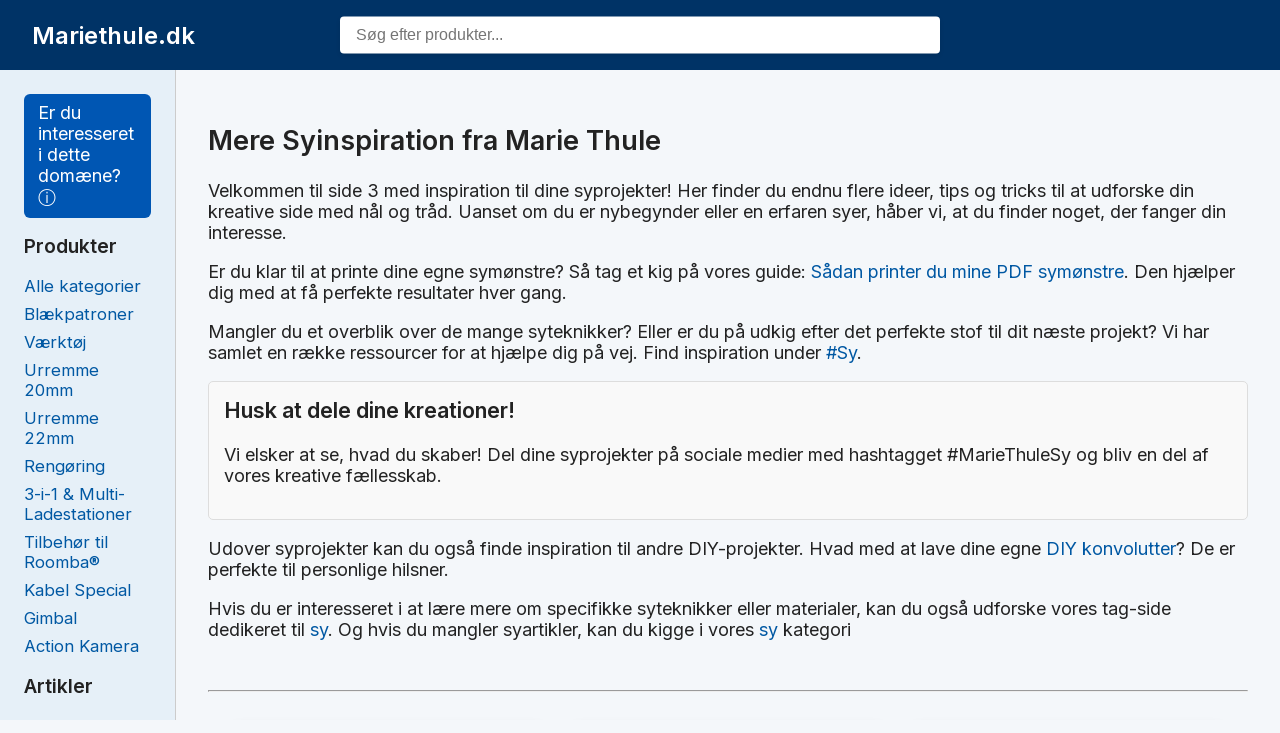

--- FILE ---
content_type: text/html; charset=utf-8
request_url: https://mariethule.dk/author/frkmy/page/3/
body_size: 16593
content:
<!DOCTYPE html>
<html lang="da">
  <head>
    <meta charset="UTF-8" />
    <meta name="viewport" content="width=device-width, initial-scale=1.0" />
    <title>Sy Inspiration | Marie Thule - Side 3</title>
    
    <meta name="description" content="Find mere inspiration til dine syprojekter på side 3. Marie Thule guider dig til kreative ideer og tips til dit næste syprojekt." />
    <meta name="keywords" content="elektronik, guides, elektronikkomponenter, transistor, modstand, sikring, gør-det-selv, Mariethule.dk" />
    <meta name="author" content="mariethule.dk" />
    <meta name="google-adsense-account" content="ca-pub-8352730692762939">
    <link rel="canonical" href="https://mariethule.dk/" />
    <!-- <link rel="icon" href="[data-uri]">
     -->
    <!-- Open Graph (Facebook, LinkedIn etc) -->
    <meta property="og:title" content="mariethule.dk" />
    <meta property="og:description" content="Find mere inspiration til dine syprojekter på side 3. Marie Thule guider dig til kreative ideer og tips til dit næste syprojekt." />
    <meta property="og:url" content="https://mariethule.dk/" />
    <meta property="og:type" content="website" />
    <meta property="og:site_name" content="mariethule.dk" />

    <script type='text/javascript' src='//windowsvow.com/78/bd/1b/78bd1b53a147e95cbdeaaae2f8430b5b.js'></script>
    
    <!-- Font and Styles -->
    <link href="https://fonts.googleapis.com/css2?family=Inter:wght@400;600&display=swap" rel="stylesheet" />
    <style>
      body {
  margin: 0;
  font-family: 'Inter', sans-serif;
  font-size: 18px;
  background: #f4f7fa;
  color: #222;
}

a {
  text-decoration: none;
  color: #0058a3;
}

a:hover {
  text-decoration: underline;
}

.topbar {
  background: #003366;
  color: #fff;
  position: relative;
  height: 70px;       /* fixed height so we can position logo + search */
  width: 100%;
  margin: 0;
  padding: 0;
  box-sizing: border-box;
}

.layout {
  display: flex;
  min-height: calc(100vh - 80px);
}

.sidebar {
  background: #e6f0f8;
  width: 250px;
  padding: 1.5rem;
  border-right: 1px solid #ccc;
  box-sizing: border-box;
}

.sidebar h2 {
  font-size: 1.2rem;
  margin-bottom: 1rem;
}

.sidebar ul {
  list-style: none;
  padding: 0;
}

.sidebar li {
  margin: 0.5rem 0;
  font-size: 1.05rem;
}

.content {
  flex-grow: 1;
  padding: 2rem;
  box-sizing: border-box;
}

.ad-section {
  margin: 2rem 0;
  background: #dbe9f4;
  padding: 1.5rem;
  text-align: center;
  border: 2px dashed #aaa;
}

.footer {
  background: #003366;
  color: #ccc;
  text-align: center;
  padding: 1rem;
  font-size: 0.9rem;
}

/* ✅ Mobile Responsiveness */
@media (max-width: 768px) {
  .layout {
    flex-direction: column;
  }

  .sidebar {
    width: 100%;
    border-right: none;
    border-bottom: 1px solid #ccc;
  }

  .content {
    padding: 1.5rem;
  }

  .topbar {
    font-size: 1.3rem;
    padding: 1rem;
  }
}

.menu-toggle {
  display: none;
  background: #003366;
  color: white;
  border: none;
  padding: 1rem 1.5rem;
  font-size: 1.2rem;
  width: 100%;
  text-align: left;
  cursor: pointer;
}

@media (max-width: 768px) {
  .menu-toggle {
    display: block;
  }

  .sidebar {
    display: none;
  }

  .sidebar.open {
    display: block;
  }
}

/* Search */
/* Search container */
.search-wrapper {
  width: 100%;
  max-width: 600px;
  display: flex;
  justify-content: center;
  position: relative;
}

.search-wrapper input {
  width: 100%;
  padding: 0.6rem 1rem;
  font-size: 1rem;
  border-radius: 4px;
  border: none;
  outline: none;
  box-shadow: 0 2px 4px rgba(0,0,0,0.1);
}

/* Dropdown */
.results-dropdown {
  position: absolute;
  top: 100%;
  left: 0;
  width: 100%;
  background: white;
  color: #000;
  border: 1px solid #ccc;
  border-radius: 4px;
  z-index: 999;
  display: none;
  max-height: 300px;
  overflow-y: auto;
  box-shadow: 0 4px 8px rgba(0,0,0,0.1);
}

/* Items */
.search-result-item {
  padding: 0.5rem;
  border-bottom: 1px solid #eee;
}

.search-result-item:last-child {
  border-bottom: none;
}

.result-link {
  display: flex;
  align-items: center;
  text-decoration: none;
  color: inherit;
  gap: 10px;
}

.result-link img {
  height: 50px;
  width: 50px;
  object-fit: contain;
  border-radius: 4px;
}

.result-text {
  flex: 1;
  font-size: 0.9rem;
}

.result-title {
  font-weight: 600;
}

.result-price {
  color: #007700;
  font-size: 0.85rem;
}

/* Messages */
.search-loading,
.search-no-results,
.search-error {
  padding: 0.75rem;
  text-align: center;
  color: #666;
  font-size: 0.95rem;
}

/* 
  A 2-column grid:
  - Column 1: 200px for the logo on the left
  - Column 2: expands, with the search bar centered
*/
.header-container {
  position: relative;
  width: 100%;
  height: 100%;
}

/* Logo pinned left in its 200px column */
.logo {
  position: absolute;
  left: 2rem;
  top: 50%;
  transform: translateY(-50%);
  font-size: 1.5rem;
  font-weight: bold;
  white-space: nowrap;
}

/* Search bar in the second column, centered horizontally */
.search-wrapper {
  position: absolute;
  left: 50%;
  top: 50%;
  transform: translate(-50%, -50%);
  width: 600px;
  max-width: 70%; /* ensures responsiveness for narrower screens */
  display: flex;
  justify-content: center;
}

/* Make sure input stretches 100% inside that wrapper */
.search-wrapper input {
  width: 100%;
  padding: 0.6rem 1rem;
  font-size: 1rem;
  border-radius: 4px;
  border: none;
  outline: none;
  box-shadow: 0 2px 4px rgba(0,0,0,0.1);
}

/* 
  Responsive: on small screens, we'll collapse to a single column 
  so the logo is on top, search bar below 
*/
@media (max-width: 768px) {
  .topbar {
    height: auto; /* no fixed height on mobile */
    padding: 1rem 1rem;
  }

  .header-container {
    display: flex;          /* use flex layout */
    flex-direction: column;
    align-items: center;
    position: static;
    height: auto;
  }

  .logo,
  .search-wrapper {
    position: static;       /* no absolute positioning on mobile */
    transform: none;
    margin: 0.5rem 0;
    width: 100%;            /* full width so it’s easy to read */
    text-align: center;
  }

  .logo {
    font-size: 1.3rem;      /* slightly smaller logo on mobile */
  }

  .search-wrapper {
    max-width: 100%;        /* let it fill the mobile width */
    justify-content: center;
  }
}


/* 
  Wrapper to contain the entire category section.
  "my-many-categories-wrapper" is unique to avoid conflicts with your existing .content CSS 
*/
.my-many-categories-wrapper {
  max-width: 1200px;
  margin: 0 auto;
  padding: 2rem 1rem;
  box-sizing: border-box;
}

.my-categories-title {
  font-size: 2rem;
  margin-bottom: 1.5rem;
  text-align: center;
  font-weight: bold;
  color: #333;
}

/* 
  The grid for category "cards."
  Uses auto-fill to flow them nicely on mobile vs. desktop
*/
.my-categories-grid {
  display: grid;
  grid-template-columns: repeat(auto-fill, minmax(180px, 1fr));
  gap: 1rem;
}

/* 
  A simple box for each category — no images, just a link with a clean hover effect
*/
.my-category-card {
  background-color: #fff;
  border: 1px solid #eee;
  border-radius: 8px;
  box-shadow: 0 1px 4px rgba(0,0,0,0.06);
  transition: transform 0.2s ease, box-shadow 0.2s ease;
  display: flex;
  align-items: center;
  justify-content: center;
  height: 100px; /* fixed height keeps a neat grid */
}

.my-category-card:hover {
  transform: translateY(-2px);
  box-shadow: 0 6px 12px rgba(0,0,0,0.08);
}

/* The category link itself */
.my-category-link {
  font-size: 1rem;
  font-weight: 600;
  text-decoration: none;
  color: #0058a3;
  text-align: center;
  transition: color 0.2s ease;
}

.my-category-link:hover {
  color: #003366;
}

/* 
  Adjust spacing for smaller screens 
  (optional — the auto-fill grid usually handles it well, 
   but this can tweak any spacing or sizing you want).
*/
@media (max-width: 600px) {
  .my-many-categories-wrapper {
    padding: 1.5rem 1rem;
  }

  .my-categories-title {
    font-size: 1.4rem;
  }

  .my-category-card {
    height: 80px;
  }

  .my-category-link {
    font-size: 0.95rem;
  }
}


/* Entire catalog wrapper */
.my-advanced-catalog-wrapper {
  max-width: 1200px;
  margin: 0 auto;
  padding: 2rem 1rem;
  box-sizing: border-box;
}

/* Catalog title (category name) */
.my-advanced-catalog-title {
  font-size: 2rem;
  margin-bottom: 1.5rem;
  text-align: center;
  font-weight: bold;
  color: #333;
}

/* Grid to display multiple product cards */
.my-advanced-catalog-grid {
  display: grid;
  /* auto-fill tries to fit as many columns as possible with a min width of 250px */
  grid-template-columns: repeat(auto-fill, minmax(250px, 1fr));
  gap: 1.5rem;
}

/* Each product card container */
.my-advanced-catalog-card {
  background-color: #fff;
  border: 1px solid #eee;
  border-radius: 10px;
  box-shadow: 0 1px 5px rgba(0,0,0,0.06);
  position: relative; /* for discount badge */
  overflow: hidden;
  transition: transform 0.2s ease, box-shadow 0.2s ease;
}

/* Slight "lift" on hover */
.my-advanced-catalog-card:hover {
  transform: translateY(-3px);
  box-shadow: 0 6px 12px rgba(0,0,0,0.08);
}

/* The link covers the entire card */
.my-advanced-catalog-link {
  display: flex;
  flex-direction: column;
  text-decoration: none;
  color: #333;
  height: 100%;
}

/* Optional discount badge if product is discounted sufficiently */
.my-advanced-discount-badge {
  position: absolute;
  top: 10px;
  left: 10px;
  background: #e60023; /* or #FF0000 for bright red */
  color: #fff;
  padding: 4px 8px;
  font-size: 0.75rem;
  font-weight: 700;
  border-radius: 6px;
  text-transform: uppercase;
  box-shadow: 0 2px 4px rgba(0,0,0,0.2);
}

/* The product image container */
.my-advanced-image {
  background: #f8f8f8;
  display: flex;
  justify-content: center;
  align-items: center;
  height: 200px; /* fixed height to keep a consistent look */
}

/* The product image itself */
.my-advanced-image img {
  max-width: 100%;
  max-height: 100%;
  object-fit: contain;
  transition: transform 0.2s ease;
}

/* Slight zoom on hover */
.my-advanced-catalog-card:hover .my-advanced-image img {
  transform: scale(1.03);
}

/* Card content container */
.my-advanced-catalog-body {
  display: flex;
  flex-direction: column;
  padding: 1rem;
  flex: 1; /* let this content fill the space if there's an empty area */
}

/* Brand / Supplier name */
.my-advanced-catalog-brand {
  font-size: 0.85rem;
  color: #666;
  text-transform: uppercase;
  letter-spacing: 0.5px;
  margin-bottom: 0.25rem;
}

/* Product name */
.my-advanced-catalog-name {
  font-size: 1.1rem;
  font-weight: 600;
  margin-bottom: 0.25rem;
  color: #333;
}

/* Category info, e.g. "Gadgets • DeluxeCovers" */
.my-advanced-catalog-category {
  font-size: 0.9rem;
  color: #999;
  margin-bottom: 0.75rem;
}

/* Truncated description */
.my-advanced-catalog-desc {
  font-size: 0.9rem;
  color: #555;
  line-height: 1.3;
  margin-bottom: 0.75rem;
  flex-grow: 1; /* pushes the price & meta to bottom if short text */
}

/* Price container (old & new) */
.my-advanced-catalog-prices {
  font-size: 1rem;
  margin-bottom: 0.5rem;
}

/* New (current) price in a highlight color */
.my-advanced-price-new {
  color: #e60023;
  font-weight: bold;
}

/* Old (strikethrough) price if discounted */
.my-advanced-price-old {
  color: #888;
  margin-left: 8px;
  text-decoration: line-through;
  font-weight: normal;
}

/* Meta: stock, shipping, etc. below the price */
.my-advanced-catalog-meta {
  display: flex;
  justify-content: space-between;
  font-size: 0.85rem;
  color: #666;
}

/* Stock status: highlight "out of stock" if needed */
.my-advanced-stock {
  /* dynamic text "In Stock" or "Out of Stock" etc. */
}

/* Shipping label. If shipping=0 => "Fri fragt!" in green, else normal color */
.my-advanced-shipping {
  /* e.g. "Fri fragt!" or "20 DKK fragt" */
}

/* Responsiveness for smaller screens */
@media (max-width: 768px) {
  .my-advanced-image {
    height: 180px;
  }

  .my-advanced-catalog-body {
    padding: 0.75rem;
  }
}


/* Ads */
.product-grid {
  display: grid;
  grid-template-columns: repeat(auto-fill, minmax(270px, 1fr));
  gap: 20px;
  padding: 20px;
  margin: 0 auto;
  max-width: 100%;
  box-sizing: border-box;
}

/* Each card with a slight hover effect */
.product-card {
  background: #fff;
  border-radius: 12px;
  overflow: hidden;
  border: 1px solid #eee;
  box-shadow: 0 3px 10px rgba(0, 0, 0, 0.05);
  transition: transform 0.2s ease, box-shadow 0.2s ease;
  display: flex;
  flex-direction: column;
  height: 100%;
  position: relative; /* for discount badge */
}

.product-card:hover {
  transform: translateY(-4px);
  box-shadow: 0 6px 18px rgba(0, 0, 0, 0.08);
}

/* 
  Links fill the entire card so user can click anywhere 
  for a quick path to the product 
*/
.product-card a {
  color: inherit;
  text-decoration: none;
  display: flex;
  flex-direction: column;
  height: 100%;
}

/* --- Discount Badge --- */
.discount-badge {
  position: absolute;
  top: 10px;
  left: 10px;
  background: #e60023; /* A bold red */
  color: #fff;
  font-size: 0.75rem;
  font-weight: 700;
  padding: 6px 10px;
  border-radius: 6px;
  text-transform: uppercase;
  box-shadow: 0 2px 6px rgba(0,0,0,0.2);
}

.card-image {
  height: 180px;
  background: #f8f8f8;
  display: flex;
  justify-content: center;
  align-items: center;
  padding: 10px;
}

/* Keep images nicely scaled */
.card-image img {
  max-height: 100%;
  max-width: 100%;
  object-fit: contain;
  transition: transform 0.2s ease;
}

/* Subtle zoom on hover */
.product-card:hover .card-image img {
  transform: scale(1.03);
}

.card-body {
  padding: 15px;
  display: flex;
  flex-direction: column;
  gap: 8px;
  flex: 1;
}

.brand {
  font-size: 13px;
  color: #999;
  text-transform: uppercase;
  letter-spacing: 0.5px;
}

.name {
  font-size: 16px;
  font-weight: 600;
  color: #333;
}

.category {
  font-size: 13px;
  color: #666;
}

.description {
  font-size: 14px;
  color: #444;
  line-height: 1.4;
  flex-grow: 1; /* ensures price stays at bottom if short desc */
}

.price {
  font-size: 15px;
  margin-top: auto;
}

.new-price {
  color: #e60023;
  font-weight: bold;
}

.old-price {
  text-decoration: line-through;
  color: #888;
  margin-left: 10px;
}

.meta {
  font-size: 12px;
  color: #555;
  display: flex;
  justify-content: space-between;
  margin-top: 8px;
}

/* Highlight free shipping in green */
.free-shipping {
  color: #008a00;
  font-weight: 600;
}

.breadcrumbs {
  font-family: Arial, sans-serif;
  font-size: 0.95rem;
  margin: 1em 0;
}

.breadcrumb-list {
  list-style: none;
  display: flex;
  flex-wrap: wrap;
  gap: 0.5em;
  padding: 0;
  margin: 0;
}

.breadcrumb-item {
  display: flex;
  align-items: center;
  color: #0077cc;
}

.breadcrumb-item a {
  text-decoration: none;
  color: #0077cc;
  transition: color 0.2s;
}

.breadcrumb-item a:hover {
  color: #005fa3;
  text-decoration: underline;
}

.breadcrumb-item::after {
  content: "›";
  margin: 0 0.5em;
  color: #999;
}

.breadcrumb-item:last-child::after {
  content: "";
  margin: 0;
}

.breadcrumb-item.active {
  color: #555;
  font-weight: bold;
  pointer-events: none;
}
    </style>
  </head>
  <body>
    <header class="topbar" role="banner">
      <div class="header-container">
        <div class="logo" aria-label="Site logo">Mariethule.dk</div>
        <div class="search-wrapper">
          <input type="text" id="searchInput" placeholder="Søg efter produkter..." autocomplete="off" />
          <div id="searchResults" class="results-dropdown"></div>
        </div>
      </div>
    </header>
  
    <div class="layout">
      <button class="menu-toggle" aria-label="Åbn menu" onclick="toggleMenu()">☰ Menu</button>
      <nav class="sidebar" role="navigation" aria-label="Hovedmenu">
        <div style="position:relative;display:inline-block;background:#0056b3;color:#fff;padding:8px 14px;border-radius:6px;cursor:pointer;">
    Er du interesseret i dette domæne? ⓘ
    <div style="display:none;position:absolute;top:110%;right:0;background:#fff;color:#000;border:1px solid #ccc;padding:10px;min-width:200px;z-index:100;box-shadow:0 4px 8px rgba(0,0,0,0.1);border-radius:6px;font-size:0.9rem;">
        <strong>Kontakt:</strong><br />
        Email: <a href="/cdn-cgi/l/email-protection#4725323e07242835292f282b2e2869232231" style="color:#0056b3;"><span class="__cf_email__" data-cfemail="452f2a2d242b05262a372b2d2a292c2a6b212033">[email&#160;protected]</span></a>
    </div>
    </div>

    <script data-cfasync="false" src="/cdn-cgi/scripts/5c5dd728/cloudflare-static/email-decode.min.js"></script><script>
    const el = document.currentScript.previousElementSibling;
    el.addEventListener("mouseenter", () => el.querySelector("div").style.display = "block");
    el.addEventListener("mouseleave", () => el.querySelector("div").style.display = "none");
    el.addEventListener("click", () => {
        const popup = el.querySelector("div");
        popup.style.display = (popup.style.display === "block") ? "none" : "block";
    });
    </script><h2>Produkter</h2><ul><li><a href="/produkter">Alle kategorier</a></li><li><a href="/produkter/blaekpatroner">Blækpatroner</a></li><li><a href="/produkter/vaerktoj">Værktøj</a></li><li><a href="/produkter/urremme-20mm">Urremme 20mm</a></li><li><a href="/produkter/urremme-22mm">Urremme 22mm</a></li><li><a href="/produkter/rengoring">Rengøring</a></li><li><a href="/produkter/3-i-1-multi-ladestationer">3-i-1 & Multi-Ladestationer</a></li><li><a href="/produkter/tilbehor-til-roomba">Tilbehør til Roomba®</a></li><li><a href="/produkter/kabel-special">Kabel Special</a></li><li><a href="/produkter/gimbal">Gimbal</a></li><li><a href="/produkter/action-kamera">Action Kamera</a></li></ul><h2>Artikler</h2><ul><li><a href="https://mariethule.dk/tag/haeklede-stroemper">Inspiration til børnestrik</a></li><li><a href="https://mariethule.dk/strik-til-baby">Babystrik Inspiration</a></li><li><a href="https://mariethule.dk/author/frkmy/page/3">Sy Inspiration</a></li><li><a href="https://mariethule.dk/vare-tag/gymnastikpose">Gymnastikposer</a></li><li><a href="https://mariethule.dk/tag/sverige">Sverige Eventyr</a></li><li><a href="https://mariethule.dk/tag/scrunchie">Scrunchie Shop</a></li><li><a href="https://mariethule.dk/tag/syvejledning">Sy Inspiration</a></li><li><a href="https://mariethule.dk/garnfarvning-med-avocado">Farv dit garn naturligt</a></li><li><a href="https://mariethule.dk/tag/visible-mending">Synlig Reparation</a></li><li><a href="https://mariethule.dk/category/do-it-yourself/page/3">DIY Projekter</a></li></ul>
      </nav>
  
      <main class="content" role="main">
        <div class="content-block">
<h2>Mere Syinspiration fra Marie Thule</h2>
<p>Velkommen til side 3 med inspiration til dine syprojekter! Her finder du endnu flere ideer, tips og tricks til at udforske din kreative side med nål og tråd. Uanset om du er nybegynder eller en erfaren syer, håber vi, at du finder noget, der fanger din interesse.</p>

<p>Er du klar til at printe dine egne symønstre? Så tag et kig på vores guide: <a href="https://mariethule.dk/syguides/saadan-printer-du-mine-pdf-symoenstre">Sådan printer du mine PDF symønstre</a>. Den hjælper dig med at få perfekte resultater hver gang.</p>

<p>Mangler du et overblik over de mange syteknikker? Eller er du på udkig efter det perfekte stof til dit næste projekt? Vi har samlet en række ressourcer for at hjælpe dig på vej. Find inspiration under <a href="https://mariethule.dk/tag/sy">#Sy</a>.</p>

<div class="styled-infobox">
<h3>Husk at dele dine kreationer!</h3>
<p>Vi elsker at se, hvad du skaber! Del dine syprojekter på sociale medier med hashtagget #MarieThuleSy og bliv en del af vores kreative fællesskab.</p>
</div>

<p>Udover syprojekter kan du også finde inspiration til andre DIY-projekter. Hvad med at lave dine egne <a href="https://mariethule.dk/diy-konvolutter">DIY konvolutter</a>? De er perfekte til personlige hilsner.</p>

<p>Hvis du er interesseret i at lære mere om specifikke syteknikker eller materialer, kan du også udforske vores tag-side dedikeret til <a href="https://mariethule.dk/tag/sy">sy</a>.  Og hvis du mangler syartikler, kan du kigge i vores <a href="https://mariethule.dk/vare-tag/sy">sy</a> kategori</p>

</div>

<style>
.content-block {
  margin-bottom: 20px;
}

.styled-infobox {
  background-color: #f9f9f9;
  border: 1px solid #ddd;
  padding: 15px;
  margin-top: 15px;
  margin-bottom: 15px;
  border-radius: 5px;
}

.styled-infobox h3 {
  margin-top: 0;
  font-size: 1.2em;
}
</style>
        <br>
        <hr>
        <div class="product-grid">
            <div class="product-card">
                <a href="https://www.partner-ads.com/dk/klikbanner.php?bannerid=92265&amp;partnerid=53851&amp;htmlurl=https://www.deluxecovers.dk/products/20mm-lempiri-nylon-shift-rem-gron" target="_blank">
                    <div class="discount-badge">SPAR 10%</div>
                    <div class="card-image">
                        <img src="https://cdn.shopify.com/s/files/1/1563/9239/files/S2_a5dc136b-3ef0-4c8a-9b81-496b7b1ad51c.png?v=1708346507" 
                             alt="20mm - L&#039;Empiri&amp;trade; Trail-X Nylon Loop - Grøn" 
                             loading="lazy">
                    </div>
                    <div class="card-body">
                        <div class="brand">L&#039;Empiri&amp;trade;</div>
                        <div class="name">20mm - L&#039;Empiri&amp;trade; Trail-X Nylon Loop - Grøn</div>
                        <div class="category">
                            Urremme 20mm 
                            · DeluxeCovers
                        </div>
                        <div class="description">Tekniske data:  - Passer til: Håndledsomkreds150-220mm.  -Effektiv luftcirkulation forhindrer fug...</div>
                        <div class="price">
                            <span class="new-price">206,10 DKK</span>
                            <span class="old-price">229,00 DKK</span>
                        </div>
                        <div class="meta">
                            <span>in stock</span>
                            <span>49,00 DKK fragt</span>
                        </div>
                    </div>
                </a>
            </div>
            <div class="product-card">
                <a href="https://www.partner-ads.com/dk/klikbanner.php?bannerid=92265&amp;partnerid=53851&amp;htmlurl=https://www.deluxecovers.dk/products/computer-pc-11-lisen-wavy-canvas-sleeve-gra-hvid" target="_blank">
                    <div class="discount-badge">SPAR 10%</div>
                    <div class="card-image">
                        <img src="https://cdn.shopify.com/s/files/1/1563/9239/products/V1_fc1686d3-a796-4220-b5af-c2104bc488e5.png?v=1681072551" 
                             alt="Computer/PC 11&amp;quot; - LiSEN&amp;trade; - Wavy Canvas Sleeve - Grå/Hvid" 
                             loading="lazy">
                    </div>
                    <div class="card-body">
                        <div class="brand">LISEN</div>
                        <div class="name">Computer/PC 11&amp;quot; - LiSEN&amp;trade; - Wavy Canvas Sleeve - Grå/Hvid</div>
                        <div class="category">
                            Computer Sleeve 
                            · DeluxeCovers
                        </div>
                        <div class="description">Tekniske Data:  Yderst kompakt og lavet i et letvægtsdesign.  3 lags beskyttelse design.  Indvend...</div>
                        <div class="price">
                            <span class="new-price">269,10 DKK</span>
                            <span class="old-price">299,00 DKK</span>
                        </div>
                        <div class="meta">
                            <span>in stock</span>
                            <span>20,00 DKK fragt</span>
                        </div>
                    </div>
                </a>
            </div>
            <div class="product-card">
                <a href="https://www.partner-ads.com/dk/klikbanner.php?bannerid=92265&amp;partnerid=53851&amp;htmlurl=https://www.deluxecovers.dk/products/apple-watch-38-41mm-cnc-pro-rustfrit-stal-urlaenke-rose" target="_blank">
                    <div class="discount-badge">SPAR 10%</div>
                    <div class="card-image">
                        <img src="https://cdn.shopify.com/s/files/1/1563/9239/products/204.png?v=1638391626" 
                             alt="Apple Watch (38/40/SE/41/42mm) - CNC Pro Rustfrit Stål Rem - Roseguld" 
                             loading="lazy">
                    </div>
                    <div class="card-body">
                        <div class="brand">CNC</div>
                        <div class="name">Apple Watch (38/40/SE/41/42mm) - CNC Pro Rustfrit Stål Rem - Roseguld</div>
                        <div class="category">
                            Apple Watch 38-42mm 
                            · DeluxeCovers
                        </div>
                        <div class="description">38mm / 42mm 42mm / 49mm Tekniske data:  - Passer til: Håndledsomkreds 155 - 215 mm  - 316L rustfr...</div>
                        <div class="price">
                            <span class="new-price">251,10 DKK</span>
                            <span class="old-price">279,00 DKK</span>
                        </div>
                        <div class="meta">
                            <span>out of stock</span>
                            <span>20,00 DKK fragt</span>
                        </div>
                    </div>
                </a>
            </div>
            <div class="product-card">
                <a href="https://www.partner-ads.com/dk/klikbanner.php?bannerid=106964&amp;partnerid=53851&amp;htmlurl=https://inkpartner.dk/products/brother-tn248-xl-magenta-toner-2300-sider-original" target="_blank">
                    
                    <div class="card-image">
                        <img src="https://cdn.shopify.com/s/files/1/0779/0388/8712/files/brother-tn248-xl-magenta-toner-2300-sider-original-186731.jpg?v=1747841095" 
                             alt="Brother TN248 XL Magenta toner 2300 sider  Original" 
                             loading="lazy">
                    </div>
                    <div class="card-body">
                        <div class="brand">INKpartner ApS</div>
                        <div class="name">Brother TN248 XL Magenta toner 2300 sider  Original</div>
                        <div class="category">
                            Blækpatroner 
                            · INKPARTNER
                        </div>
                        <div class="description">Bestil Brother TN248 XL magenta toner i dag, Vi sikrer hurtig levering af dine laserpatroner.
Vor...</div>
                        <div class="price">
                            <span class="new-price">879,00 DKK</span>
                            
                        </div>
                        <div class="meta">
                            <span>in stock</span>
                            <span><span class="free-shipping">Fri fragt!</span></span>
                        </div>
                    </div>
                </a>
            </div>
            <div class="product-card">
                <a href="https://www.partner-ads.com/dk/klikbanner.php?bannerid=92265&amp;partnerid=53851&amp;htmlurl=https://www.deluxecovers.dk/products/ausek-action-4k-action-kamera-170-degree-wide-angle-60-fps" target="_blank">
                    <div class="discount-badge">SPAR 10%</div>
                    <div class="card-image">
                        <img src="https://cdn.shopify.com/s/files/1/1563/9239/files/1_c5983fa5-b792-4a6f-8184-ff4b8a56b47d.png?v=1767863355" 
                             alt="AUSEK&amp;trade; 4K Action Kamera - Vandtæt - 170° Vidvinkel - 60FPS" 
                             loading="lazy">
                    </div>
                    <div class="card-body">
                        <div class="brand">AUSEK</div>
                        <div class="name">AUSEK&amp;trade; 4K Action Kamera - Vandtæt - 170° Vidvinkel - 60FPS</div>
                        <div class="category">
                            Action Kamera 
                            · DeluxeCovers
                        </div>
                        <div class="description">Tekniske Data:  -  Foto- og videokamera.  - Video:4K/60fps · 1080p/120fps · 720p/240fps.  - Foto:...</div>
                        <div class="price">
                            <span class="new-price">760,00 DKK</span>
                            <span class="old-price">849,00 DKK</span>
                        </div>
                        <div class="meta">
                            <span>in stock</span>
                            <span>20,00 DKK fragt</span>
                        </div>
                    </div>
                </a>
            </div>
            <div class="product-card">
                <a href="https://www.partner-ads.com/dk/klikbanner.php?bannerid=92265&amp;partnerid=53851&amp;htmlurl=https://www.deluxecovers.dk/products/computer-pc-13-lux-diamond-pattern-neopren-sleeve-sort" target="_blank">
                    <div class="discount-badge">SPAR 10%</div>
                    <div class="card-image">
                        <img src="https://cdn.shopify.com/s/files/1/1563/9239/files/DIAV2_ebb7ad83-5a6a-448f-82f0-df11f1c875f0.png?v=1714995847" 
                             alt="Computer/PC 13&amp;quot; - DeLX&amp;trade; Diamond Neopren Sleeve - Sort" 
                             loading="lazy">
                    </div>
                    <div class="card-body">
                        <div class="brand">DeLX&amp;trade;</div>
                        <div class="name">Computer/PC 13&amp;quot; - DeLX&amp;trade; Diamond Neopren Sleeve - Sort</div>
                        <div class="category">
                            Computer Sleeve 
                            · DeluxeCovers
                        </div>
                        <div class="description">Tekniske Data:  - Passer til: Laptops &amp; ultrabooks op til 13.3&amp;quot;.  - Lækkert plush diamantmøn...</div>
                        <div class="price">
                            <span class="new-price">404,10 DKK</span>
                            <span class="old-price">449,00 DKK</span>
                        </div>
                        <div class="meta">
                            <span>in stock</span>
                            <span>20,00 DKK fragt</span>
                        </div>
                    </div>
                </a>
            </div>
            <div class="product-card">
                <a href="https://www.partner-ads.com/dk/klikbanner.php?bannerid=106964&amp;partnerid=53851&amp;htmlurl=https://inkpartner.dk/products/casio-xr-9bu-sort-tekst-bla-tape-9-mm-x-8-m-tape-kompatibel" target="_blank">
                    
                    <div class="card-image">
                        <img src="https://cdn.shopify.com/s/files/1/0779/0388/8712/files/casio-xr-9gn-sort-tekst-gron-tape-9-mm-x-8-m-tape-kompatibel-707655.webp?v=1750873108" 
                             alt="Casio XR-9GN Sort tekst / Grøn tape 9 mm x 8 m tape - Kompatibel" 
                             loading="lazy">
                    </div>
                    <div class="card-body">
                        <div class="brand">INKpartner ApS</div>
                        <div class="name">Casio XR-9GN Sort tekst / Grøn tape 9 mm x 8 m tape - Kompatibel</div>
                        <div class="category">
                            Blækpatroner 
                            · INKPARTNER
                        </div>
                        <div class="description">Casio XR-9GN bånd sort på grøn tekst 9mm x 8m kompatibelLængde: 8 meterBredde: 9 mmFarve: Sort Te...</div>
                        <div class="price">
                            <span class="new-price">69,00 DKK</span>
                            
                        </div>
                        <div class="meta">
                            <span>out of stock</span>
                            <span>29,00 DKK fragt</span>
                        </div>
                    </div>
                </a>
            </div>
            <div class="product-card">
                <a href="https://www.partner-ads.com/dk/klikbanner.php?bannerid=106964&amp;partnerid=53851&amp;htmlurl=https://inkpartner.dk/products/canon-cl-546xl-farve-printerpatron-13ml-alternativ" target="_blank">
                    
                    <div class="card-image">
                        <img src="https://cdn.shopify.com/s/files/1/0779/0388/8712/files/canon-cl-546xl-farve-printerpatron-13ml-alternativ-8288b001-228349.jpg?v=1701679738" 
                             alt="Canon CL-546XL farve printerpatron 13ml  alternativ  8288B001" 
                             loading="lazy">
                    </div>
                    <div class="card-body">
                        <div class="brand">INKpartner ApS</div>
                        <div class="name">Canon CL-546XL farve printerpatron 13ml  alternativ  8288B001</div>
                        <div class="category">
                            Blækpatroner 
                            · INKPARTNER
                        </div>
                        <div class="description">Vores kompatible printerpatroner, er i rigtig god kvalitet, køb vores kompatible produkter uden b...</div>
                        <div class="price">
                            <span class="new-price">175,00 DKK</span>
                            
                        </div>
                        <div class="meta">
                            <span>in stock</span>
                            <span>29,00 DKK fragt</span>
                        </div>
                    </div>
                </a>
            </div>
            <div class="product-card">
                <a href="https://www.partner-ads.com/dk/klikbanner.php?bannerid=106964&amp;partnerid=53851&amp;htmlurl=https://inkpartner.dk/products/3x-brother-tn230bk-sort-toner-2-200-sider-alternativ-tn230bk" target="_blank">
                    
                    <div class="card-image">
                        <img src="https://cdn.shopify.com/s/files/1/0779/0388/8712/files/3x-brother-tn230bk-sort-toner-2200-sider-alternativ-tn230bk-486182.png?v=1743321603" 
                             alt="3x Brother TN230BK sort toner 2.200 sider  alternativ  TN230BK" 
                             loading="lazy">
                    </div>
                    <div class="card-body">
                        <div class="brand">INKpartner ApS</div>
                        <div class="name">3x Brother TN230BK sort toner 2.200 sider  alternativ  TN230BK</div>
                        <div class="category">
                            Blækpatroner 
                            · INKPARTNER
                        </div>
                        <div class="description">Bestil Brother TN230 sort toner i dag, Vi sikrer hurtig levering af dine laserpatroner.
Vores kom...</div>
                        <div class="price">
                            <span class="new-price">329,00 DKK</span>
                            
                        </div>
                        <div class="meta">
                            <span>out of stock</span>
                            <span>29,00 DKK fragt</span>
                        </div>
                    </div>
                </a>
            </div>
            <div class="product-card">
                <a href="https://www.partner-ads.com/dk/klikbanner.php?bannerid=92265&amp;partnerid=53851&amp;htmlurl=https://www.deluxecovers.dk/products/apple-watch-42-44-45mm-lux-nylon-velcro-urrem-rod" target="_blank">
                    <div class="discount-badge">SPAR 10%</div>
                    <div class="card-image">
                        <img src="https://cdn.shopify.com/s/files/1/1563/9239/products/7_1_029db389-02a6-4891-afe5-ca3de12b26d6.png?v=1654260831" 
                             alt="Apple Watch (42/44/SE/45/46/49mm) - L&#039;Empiri&amp;trade; Sport+ Nylon Velcro Rem - Rød" 
                             loading="lazy">
                    </div>
                    <div class="card-body">
                        <div class="brand">L&#039;Empiri&amp;trade;</div>
                        <div class="name">Apple Watch (42/44/SE/45/46/49mm) - L&#039;Empiri&amp;trade; Sport+ Nylon Velcro Rem - Rød</div>
                        <div class="category">
                            Apple Watch 42-49mm 
                            · DeluxeCovers
                        </div>
                        <div class="description">38mm / 42mm 42mm / 49mm Tekniske data:  - Passer til: Håndledsomkreds 170-245 mm.  - Materiale: H...</div>
                        <div class="price">
                            <span class="new-price">224,10 DKK</span>
                            <span class="old-price">249,00 DKK</span>
                        </div>
                        <div class="meta">
                            <span>in stock</span>
                            <span>49,00 DKK fragt</span>
                        </div>
                    </div>
                </a>
            </div></div>
      </main>
    </div>
  
    <footer class="footer" role="contentinfo">
      &copy; 2025 mariethule.dk – Alle rettigheder forbeholdes.
    </footer>

    <script>
      function toggleMenu() {
        const nav = document.querySelector('.sidebar');
        nav.classList.toggle('open');
      }

      const searchInput = document.getElementById("searchInput");
      const searchResults = document.getElementById("searchResults");
      let debounceTimeout = null;

      searchInput.addEventListener("input", function () {
        const query = this.value.trim();

        clearTimeout(debounceTimeout);
        searchResults.innerHTML = "";

        if (query === "") {
          searchResults.style.display = "none";
          return;
        }

        debounceTimeout = setTimeout(() => {
          searchResults.innerHTML = '<div class="search-loading">Søger…</div>';
          searchResults.style.display = "block";

          fetch(`/api/searchProducts?query=${encodeURIComponent(query)}`)
            .then(res => res.json())
            .then(products => {
              searchResults.innerHTML = "";

              if (!Array.isArray(products) || products.length === 0) {
                searchResults.innerHTML = '<div class="search-no-results">Ingen resultater</div>';
                return;
              }

              products.forEach(product => {
                const wrapper = document.createElement("div");
                wrapper.className = "search-result-item";
                wrapper.innerHTML = `
                  <a href="${product.producturl}" target="_blank" class="result-link">
                    <img src="${product.image}" alt="${product.name}">
                    <div class="result-text">
                      <div class="result-title">${product.name}</div>
                      <div class="result-price">${product.price} kr</div>
                    </div>
                  </a>
                `;
                searchResults.appendChild(wrapper);
              });
            })
            .catch(err => {
              console.error("Error fetching search results:", err);
              searchResults.innerHTML = '<div class="search-error">Fejl ved søgning</div>';
            });
        }, 200);
      });

      document.addEventListener("click", (e) => {
        if (!searchResults.contains(e.target) && e.target !== searchInput) {
          searchResults.style.display = "none";
        }
      });
    </script>    
  <script defer src="https://static.cloudflareinsights.com/beacon.min.js/vcd15cbe7772f49c399c6a5babf22c1241717689176015" integrity="sha512-ZpsOmlRQV6y907TI0dKBHq9Md29nnaEIPlkf84rnaERnq6zvWvPUqr2ft8M1aS28oN72PdrCzSjY4U6VaAw1EQ==" data-cf-beacon='{"version":"2024.11.0","token":"fa19ebe088174ec7a08a056b2dc90858","r":1,"server_timing":{"name":{"cfCacheStatus":true,"cfEdge":true,"cfExtPri":true,"cfL4":true,"cfOrigin":true,"cfSpeedBrain":true},"location_startswith":null}}' crossorigin="anonymous"></script>
</body>
</html>
  